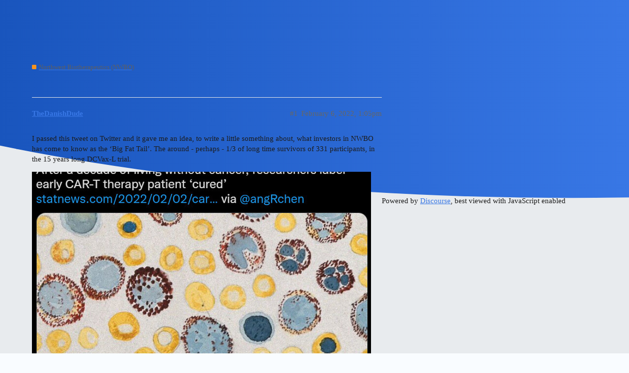

--- FILE ---
content_type: text/html; charset=utf-8
request_url: https://knowwhatyouhold.com/t/big-fat-tail-the-long-time-gbm-survivors/121
body_size: 9169
content:
<!DOCTYPE html>
<html lang="en">
  <head>
    <meta charset="utf-8">
    <title>Big Fat Tail - The long time GBM survivors - Northwest Biotherapeutics (NWBO) - KnowWhatYouHold</title>
    <meta name="description" content="I passed this tweet on Twitter and it gave me an idea, to write a little something about, what investors in NWBO has come to know as the ‘Big Fat Tail’. The around - perhaps - 1/3 of long time survivors of 331 participan&amp;hellip;">
    <meta name="generator" content="Discourse 2.9.0.beta12 - https://github.com/discourse/discourse version 62be87d5f3d7195cd35eb3f51ced1c1d94778ff2">
<link rel="icon" type="image/png" href="https://knowwhatyouhold.com/uploads/default/optimized/1X/65f9e12c2ec033f62bb731c8227ee4e6c41452a3_2_32x32.png">
<link rel="apple-touch-icon" type="image/png" href="https://knowwhatyouhold.com/uploads/default/optimized/1X/665974726a363cf58cc04aabe0bc5257eb51bf9e_2_180x180.png">
<meta name="theme-color" media="all" content="#f9fcff">

<meta name="viewport" content="width=device-width, initial-scale=1.0, minimum-scale=1.0, user-scalable=yes, viewport-fit=cover">
<link rel="canonical" href="https://knowwhatyouhold.com/t/big-fat-tail-the-long-time-gbm-survivors/121" />

<link rel="search" type="application/opensearchdescription+xml" href="https://knowwhatyouhold.com/opensearch.xml" title="KnowWhatYouHold Search">

    <link href="/stylesheets/color_definitions_air-light_13_13_d30f3ee7f53f2f0cfd760be7bc4c1ce1fcfa67cc.css?__ws=knowwhatyouhold.com" media="all" rel="stylesheet" class="light-scheme"/>

  <link href="/stylesheets/desktop_5ca2d8b55ec19331d0a2d232f69871bb56422fe6.css?__ws=knowwhatyouhold.com" media="all" rel="stylesheet" data-target="desktop"  />



  <link href="/stylesheets/discourse-details_5ca2d8b55ec19331d0a2d232f69871bb56422fe6.css?__ws=knowwhatyouhold.com" media="all" rel="stylesheet" data-target="discourse-details"  />
  <link href="/stylesheets/discourse-local-dates_5ca2d8b55ec19331d0a2d232f69871bb56422fe6.css?__ws=knowwhatyouhold.com" media="all" rel="stylesheet" data-target="discourse-local-dates"  />
  <link href="/stylesheets/discourse-narrative-bot_5ca2d8b55ec19331d0a2d232f69871bb56422fe6.css?__ws=knowwhatyouhold.com" media="all" rel="stylesheet" data-target="discourse-narrative-bot"  />
  <link href="/stylesheets/discourse-presence_5ca2d8b55ec19331d0a2d232f69871bb56422fe6.css?__ws=knowwhatyouhold.com" media="all" rel="stylesheet" data-target="discourse-presence"  />
  <link href="/stylesheets/discourse-reactions_5ca2d8b55ec19331d0a2d232f69871bb56422fe6.css?__ws=knowwhatyouhold.com" media="all" rel="stylesheet" data-target="discourse-reactions"  />
  <link href="/stylesheets/lazy-yt_5ca2d8b55ec19331d0a2d232f69871bb56422fe6.css?__ws=knowwhatyouhold.com" media="all" rel="stylesheet" data-target="lazy-yt"  />
  <link href="/stylesheets/poll_5ca2d8b55ec19331d0a2d232f69871bb56422fe6.css?__ws=knowwhatyouhold.com" media="all" rel="stylesheet" data-target="poll"  />
  <link href="/stylesheets/discourse-reactions_desktop_5ca2d8b55ec19331d0a2d232f69871bb56422fe6.css?__ws=knowwhatyouhold.com" media="all" rel="stylesheet" data-target="discourse-reactions_desktop"  />
  <link href="/stylesheets/poll_desktop_5ca2d8b55ec19331d0a2d232f69871bb56422fe6.css?__ws=knowwhatyouhold.com" media="all" rel="stylesheet" data-target="poll_desktop"  />

  <link href="/stylesheets/desktop_theme_8_e5a1195ff3ce31128e3c112f668f089a18a0d613.css?__ws=knowwhatyouhold.com" media="all" rel="stylesheet" data-target="desktop_theme" data-theme-id="8" data-theme-name="dark-light toggle"/>
<link href="/stylesheets/desktop_theme_10_e457d5ecb2bf8b5f2890c9aba1b85ac7d8daa886.css?__ws=knowwhatyouhold.com" media="all" rel="stylesheet" data-target="desktop_theme" data-theme-id="10" data-theme-name="discourse clickable topic"/>
<link href="/stylesheets/desktop_theme_9_9bb0fe70caf4156088af1dbc7cbdaac9662767be.css?__ws=knowwhatyouhold.com" media="all" rel="stylesheet" data-target="desktop_theme" data-theme-id="9" data-theme-name="discourse loading slider"/>
<link href="/stylesheets/desktop_theme_11_7fe55b2e4c14791a6d1b853e37f572d9dc675def.css?__ws=knowwhatyouhold.com" media="all" rel="stylesheet" data-target="desktop_theme" data-theme-id="11" data-theme-name="discourse-search-banner"/>
<link href="/stylesheets/desktop_theme_7_26413a78629381747c9b24978d43a4e861489163.css?__ws=knowwhatyouhold.com" media="all" rel="stylesheet" data-target="desktop_theme" data-theme-id="7" data-theme-name="modern category + group boxes"/>
<link href="/stylesheets/desktop_theme_13_a107eff9fed3b1d15517b43d6c770e0c3495abe4.css?__ws=knowwhatyouhold.com" media="all" rel="stylesheet" data-target="desktop_theme" data-theme-id="13" data-theme-name="air theme"/>

    
    
        <link rel="alternate nofollow" type="application/rss+xml" title="RSS feed of &#39;Big Fat Tail - The long time GBM survivors&#39;" href="https://knowwhatyouhold.com/t/big-fat-tail-the-long-time-gbm-survivors/121.rss" />
    <meta property="og:site_name" content="KnowWhatYouHold" />
<meta property="og:type" content="website" />
<meta name="twitter:card" content="summary" />
<meta name="twitter:image" content="https://knowwhatyouhold.com/uploads/default/original/1X/fa3a8ddc8f66d2bec819aa397277f15c4eb8af5f.jpeg" />
<meta property="og:image" content="https://knowwhatyouhold.com/uploads/default/original/1X/fa3a8ddc8f66d2bec819aa397277f15c4eb8af5f.jpeg" />
<meta property="og:url" content="https://knowwhatyouhold.com/t/big-fat-tail-the-long-time-gbm-survivors/121" />
<meta name="twitter:url" content="https://knowwhatyouhold.com/t/big-fat-tail-the-long-time-gbm-survivors/121" />
<meta property="og:title" content="Big Fat Tail - The long time GBM survivors" />
<meta name="twitter:title" content="Big Fat Tail - The long time GBM survivors" />
<meta property="og:description" content="I passed this tweet on Twitter and it gave me an idea, to write a little something about, what investors in NWBO has come to know as the ‘Big Fat Tail’. The around - perhaps - 1/3 of long time survivors of 331 participants, in the 15 years long DCVax-L trial.     Adam Feuerstein is a journalist writing for the website STATNEWS. For 16 years he wrote for The Street. In his farewell piece for The Street he wrote   More than anything, I wanted very badly to work for Jim Cramer and TheStreet.com . C..." />
<meta name="twitter:description" content="I passed this tweet on Twitter and it gave me an idea, to write a little something about, what investors in NWBO has come to know as the ‘Big Fat Tail’. The around - perhaps - 1/3 of long time survivors of 331 participants, in the 15 years long DCVax-L trial.     Adam Feuerstein is a journalist writing for the website STATNEWS. For 16 years he wrote for The Street. In his farewell piece for The Street he wrote   More than anything, I wanted very badly to work for Jim Cramer and TheStreet.com . C..." />
<meta name="twitter:label1" value="Reading time" />
<meta name="twitter:data1" value="3 mins 🕑" />
<meta name="twitter:label2" value="Likes" />
<meta name="twitter:data2" value="1 ❤" />
<meta property="article:published_time" content="2022-02-06T13:05:50+00:00" />
<meta property="og:ignore_canonical" content="true" />


    
  </head>
  <body class="crawler">
    <div class="background-container"></div>

    <header>
  <a href="/">
    KnowWhatYouHold
  </a>
</header>

    <div id="main-outlet" class="wrap" role="main">
        <div id="topic-title">
    <h1>
      <a href="/t/big-fat-tail-the-long-time-gbm-survivors/121">Big Fat Tail - The long time GBM survivors</a>
    </h1>

      <div class="topic-category" itemscope itemtype="http://schema.org/BreadcrumbList">
          <span itemprop="itemListElement" itemscope itemtype="http://schema.org/ListItem">
            <a href="https://knowwhatyouhold.com/c/nwbo/5" class="badge-wrapper bullet" itemprop="item">
              <span class='badge-category-bg' style='background-color: #F7941D'></span>
              <span class='badge-category clear-badge'>
                <span class='category-name' itemprop='name'>Northwest Biotherapeutics (NWBO)</span>
              </span>
            </a>
            <meta itemprop="position" content="1" />
          </span>
      </div>

      <div class="topic-category">
        <div class='discourse-tags list-tags'>
            <a href='https://knowwhatyouhold.com/tag/adam-feuerstein' class='discourse-tag' rel="tag">adam-feuerstein</a>, 
            <a href='https://knowwhatyouhold.com/tag/survivors' class='discourse-tag' rel="tag">survivors</a>, 
            <a href='https://knowwhatyouhold.com/tag/tail' class='discourse-tag' rel="tag">tail</a>, 
            <a href='https://knowwhatyouhold.com/tag/dcvax-l' class='discourse-tag' rel="tag">dcvax-l</a>
        </div>
      </div>
  </div>

  


      <div id='post_1' itemscope itemtype='http://schema.org/DiscussionForumPosting' class='topic-body crawler-post'>
        <div class='crawler-post-meta'>
          <div itemprop='publisher' itemscope itemtype="http://schema.org/Organization">
            <meta itemprop='name' content='Know What You Hold'>
              <div itemprop='logo' itemscope itemtype="http://schema.org/ImageObject">
                <meta itemprop='url' content='https://knowwhatyouhold.com/uploads/default/original/1X/017e109ba088b57af70ae7557a447e789415e8b5.png'>
              </div>
          </div>
          <span class="creator" itemprop="author" itemscope itemtype="http://schema.org/Person">
            <a itemprop="url" href='https://knowwhatyouhold.com/u/TheDanishDude'><span itemprop='name'>TheDanishDude</span></a>
            
          </span>

          <link itemprop="mainEntityOfPage" href="https://knowwhatyouhold.com/t/big-fat-tail-the-long-time-gbm-survivors/121">

            <link itemprop="image" href="https://knowwhatyouhold.com/uploads/default/original/1X/fa3a8ddc8f66d2bec819aa397277f15c4eb8af5f.jpeg">

          <span class="crawler-post-infos">
              <time itemprop='datePublished' datetime='2022-02-06T13:05:50Z' class='post-time'>
                February 6, 2022,  1:05pm
              </time>
              <meta itemprop='dateModified' content='2022-02-07T14:43:21Z'>
          <span itemprop='position'>#1</span>
          </span>
        </div>
        <div class='post' itemprop='articleBody'>
          <p>I passed this tweet on Twitter and it gave me an idea, to write a little something about, what investors in NWBO has come to know as the ‘Big Fat Tail’. The around - perhaps - 1/3 of long time survivors of 331 participants, in the 15 years long DCVax-L trial.</p>
<p><div class="lightbox-wrapper"><a class="lightbox" href="https://knowwhatyouhold.com/uploads/default/original/1X/fa3a8ddc8f66d2bec819aa397277f15c4eb8af5f.jpeg" data-download-href="https://knowwhatyouhold.com/uploads/default/fa3a8ddc8f66d2bec819aa397277f15c4eb8af5f" title="image"><img src="https://knowwhatyouhold.com/uploads/default/optimized/1X/fa3a8ddc8f66d2bec819aa397277f15c4eb8af5f_2_690x450.jpeg" alt="image" data-base62-sha1="zHCONmtuWIxQMhMgljmuRaSAzHF" width="690" height="450" srcset="https://knowwhatyouhold.com/uploads/default/optimized/1X/fa3a8ddc8f66d2bec819aa397277f15c4eb8af5f_2_690x450.jpeg, https://knowwhatyouhold.com/uploads/default/original/1X/fa3a8ddc8f66d2bec819aa397277f15c4eb8af5f.jpeg 1.5x, https://knowwhatyouhold.com/uploads/default/original/1X/fa3a8ddc8f66d2bec819aa397277f15c4eb8af5f.jpeg 2x" data-small-upload="https://knowwhatyouhold.com/uploads/default/optimized/1X/fa3a8ddc8f66d2bec819aa397277f15c4eb8af5f_2_10x10.png"><div class="meta">
<svg class="fa d-icon d-icon-far-image svg-icon" aria-hidden="true"><use xlink:href="#far-image"></use></svg><span class="filename">image</span><span class="informations">641×600 147 KB</span><svg class="fa d-icon d-icon-discourse-expand svg-icon" aria-hidden="true"><use xlink:href="#discourse-expand"></use></svg>
</div></a></div></p>
<p>Adam Feuerstein is a journalist writing for the website STATNEWS. <a href="https://www.thestreet.com/investing/stocks/goodbye-14176330">For 16 years he wrote for The Street</a>. In his farewell piece for The Street he wrote</p>
<blockquote>
<p><strong>More than anything, I wanted very badly to work for Jim Cramer and <em><a href="http://TheStreet.com">TheStreet.com</a></em> . Cramer, the frenetic former hedge-fund manager was re-inventing financial journalism for the web.</strong></p>
</blockquote>
<p>Jim Cramer, known for his “Mad Money” program on CNBC, is also known for having had this little video clip interview on Youtube, he made during his time on The Street, where he described the shorting techniques to manipulate stock prices and said:</p>
<div class="onebox lazyYT lazyYT-container" data-youtube-id="k0884pztJiY" data-youtube-title="Jim Cramer Reveals Dirty Tricks Short Sellers use to Manipulate Stock Prices" data-parameters="feature=oembed&amp;wmode=opaque">
  <a href="https://www.youtube.com/watch?v=k0884pztJiY" target="_blank" rel="noopener">
    <img class="ytp-thumbnail-image" src="https://knowwhatyouhold.com/uploads/default/original/1X/967640dd8ace3c7198a4d13b400256f799759d89.jpeg" title="Jim Cramer Reveals Dirty Tricks Short Sellers use to Manipulate Stock Prices" width="480" height="360">
  </a>
</div>

<blockquote>
<p><strong>It’s a very quick way to make money, and very satisfying. And by the way, no one in the world would ever admit that, but I don’t care!</strong></p>
</blockquote>
<p>Before leaving The Street for STATNEWS, the latter published an article dedicated to Feuerstein, with the title <a href="https://www.statnews.com/2016/05/02/adam-feuerstein-biotech/">Is Adam Feuerstein the most feared man in biotech?</a></p>
<blockquote>
<p><strong>Excerpt</strong>:</p>
<p>When he tweets, stocks tumble. And biotech executives quake.</p>
<p><em>Often angry, always skeptical, Adam Feuerstein may be the most feared journalist covering the biotech industry. He digs deep into the science to take down companies that he believes overhype their drugs, <a href="https://www.statnews.com/2015/12/13/clinical-trials-investigation/">distort their data</a>, or make ridiculously grandiose promises.</em></p>
<p><em>And then he <a href="https://twitter.com/adamfeuerstein">takes to Twitter</a> to have a little fun. Feuerstein has called biotech CEOs “dumbass,” “douche canoe,” and “stem-cell smoothie peddler.” He has referred to financial analysts as “moron” and “dipshit.” In his telling, several companies making bold claims were peddling nothing more than “diluted bleach water.” A top public relations exec was a “human oil slick.” Another PR firm? “Idiots.”</em></p>
</blockquote>
<p>Well, mr. Feuerstein had his dream come true and one thing we NWBO investors are enlightened about, are all the articles and blog posts that he did about NWBO during his time there, always having a bearish view on the company and its brain tumor vaccine.</p>
<p>If one would like to have an overview, one should read the <a href="https://smithonstocks.com/?s=feuerstein">41 articles Larry Smith from Smith on Stocks wrote about not only Feuersteins unwavering interest in NWBO, but also the personal tete-a-tete that followed between the two</a>.</p>
<p>During that time a battle ensued between Adam Feuerstein and Steven Pearlstein, a columnist from Washington Post, who wrote the article ‘<a href="https://www.washingtonpost.com/business/northwest-biotherapeutics-stock-woes-highlight-the-harm-of-short-sales/2014/09/26/78b99b0a-4507-11e4-b47c-f5889e061e5f_story.html">Northwest Biotherapeutics stock woes highlight the harm of short sales</a>’.</p>
<p>In it he wrote:</p>
<blockquote>
<p><strong>Excerpt</strong>:</p>
<p><em>In late July, CREW’s executive director, Melanie Sloan, asked the Securities and Exchange Commission to investigate market manipulation of Northwest Bio’s stock. (Sloan told me her organization has never been contacted by the company and has no connection to its executives, investors or directors.)</em></p>
<p><em>In her letter, Sloan called particular attention to Adam Feuerstein, a biotech reporter whose relentlessly negative blog posts for <a href="http://thestreet.com">thestreet.com</a> this year have not only been filled with exaggeration, mischaracterization and half-truths, but curiously have also coincided with the spikes in short trading</em></p>
</blockquote>
<p>It was a piece that started a controversy between Pearlstein and Feuerstein and with LA. Times backing Feuerstein up in another article, ‘<a href="https://www.google.com/search?q=steven+pearlstein+adam+feuerstein&amp;rlz=1C1GCEB_enDK954DK954&amp;oq=steve&amp;aqs=chrome.0.69i59j46i433i512j46i131i433i512j46i199i291i433i512j46i433i512l3j69i61.1896j0j7&amp;sourceid=chrome&amp;ie=UTF-8">Taking aims and misfiring</a>’.</p>
<p>And ended with Pearlstein making this announcement <a href="https://www.thestreet.com/investing/stocks/washington-posts-pearlstein-didnt-intend-to-disparage-thestreets-integrity-12929412">in an article in The Street</a></p>
<p><div class="lightbox-wrapper"><a class="lightbox" href="https://knowwhatyouhold.com/uploads/default/original/1X/ee5eba8bbd2eeb2f36b7ce9047449f07f9569fd0.jpeg" data-download-href="https://knowwhatyouhold.com/uploads/default/ee5eba8bbd2eeb2f36b7ce9047449f07f9569fd0" title="Skærmbillede 2022-02-06 124500"><img src="https://knowwhatyouhold.com/uploads/default/original/1X/ee5eba8bbd2eeb2f36b7ce9047449f07f9569fd0.jpeg" alt="Skærmbillede 2022-02-06 124500" data-base62-sha1="y0IAMujwoITLMhdzFD5iLC2lzIA" width="690" height="500" data-small-upload="https://knowwhatyouhold.com/uploads/default/optimized/1X/ee5eba8bbd2eeb2f36b7ce9047449f07f9569fd0_2_10x10.png"><div class="meta">
<svg class="fa d-icon d-icon-far-image svg-icon" aria-hidden="true"><use xlink:href="#far-image"></use></svg><span class="filename">Skærmbillede 2022-02-06 124500</span><span class="informations">545×542 65 KB</span><svg class="fa d-icon d-icon-discourse-expand svg-icon" aria-hidden="true"><use xlink:href="#discourse-expand"></use></svg>
</div></a></div></p>
<p>Melanie Sloan got the following tweet comment</p>
<p><img src="https://knowwhatyouhold.com/uploads/default/original/1X/0187bd27cdaf0530e4123b004dfd7821dfb760cd.png" alt="image" data-base62-sha1="dxiovrRWAXgIBxXPeg28eACxZP" width="656" height="195"></p>
<p>To which, the former CEO for the $1.5 billion hedge fund ‘Copper River’ - and now calling himself US short seller on Twitter - Marc Cohodes, commented</p>
<p><img src="https://knowwhatyouhold.com/uploads/default/original/1X/61beb0353ff491cc7885322757a845bd22ccb536.png" alt="image" data-base62-sha1="dWGRti7bkCY550R4xKDuSSosJWm" width="652" height="81"></p>
<p>A couple of times later Adam Feuerstein tweeted about that event.</p>
<p><div class="lightbox-wrapper"><a class="lightbox" href="https://knowwhatyouhold.com/uploads/default/original/1X/769102bff589a7b54c12976290c893e5b22378e8.jpeg" data-download-href="https://knowwhatyouhold.com/uploads/default/769102bff589a7b54c12976290c893e5b22378e8" title="image"><img src="https://knowwhatyouhold.com/uploads/default/original/1X/769102bff589a7b54c12976290c893e5b22378e8.jpeg" alt="image" data-base62-sha1="gUT1AnKuV2R5EE6MgSPZM3HnNFu" width="690" height="499" data-small-upload="https://knowwhatyouhold.com/uploads/default/optimized/1X/769102bff589a7b54c12976290c893e5b22378e8_2_10x10.png"><div class="meta">
<svg class="fa d-icon d-icon-far-image svg-icon" aria-hidden="true"><use xlink:href="#far-image"></use></svg><span class="filename">image</span><span class="informations">656×531 70.8 KB</span><svg class="fa d-icon d-icon-discourse-expand svg-icon" aria-hidden="true"><use xlink:href="#discourse-expand"></use></svg>
</div></a></div></p>
<p>He got a response from Marc Cohodes</p>
<p><img src="https://knowwhatyouhold.com/uploads/default/original/1X/3b8ef88099191c4b11587698516b7482774e5912.png" alt="image" data-base62-sha1="8uSu0RlfAPfRaN7ubKVmebXIfTk" width="690" height="207"></p>
<p>The Marc Cohodes talking about how Market Makers takes advantage of “naked shorting” in this interview, in a discussion regarding how Market Makers practice driving down the stock price of companies.</p>
<div class="onebox lazyYT lazyYT-container" data-youtube-id="CET3mEMtEm8" data-youtube-title="Ex-hedge fund CEO Marc Cohodes talks abt shady dealing in Overstock trades, Goldman Sachs &amp; Citadel" data-parameters="feature=oembed&amp;wmode=opaque&amp;start=1674">
  <a href="https://www.youtube.com/watch?v=CET3mEMtEm8" target="_blank" rel="noopener">
    <img class="ytp-thumbnail-image" src="https://knowwhatyouhold.com/uploads/default/original/1X/33b0f8ffd5390badbf9dc77d071e2bbb3e2e47d8.jpeg" title="Ex-hedge fund CEO Marc Cohodes talks abt shady dealing in Overstock trades, Goldman Sachs &amp; Citadel" width="480" height="360">
  </a>
</div>

<p>And a couple of years later, he let the world know, that he still awaited an apology from Steven Pearlstein.</p>
<p><img src="https://knowwhatyouhold.com/uploads/default/original/1X/d64471a9d84db8e04777066cf0160dd77b14b7af.png" alt="image" data-base62-sha1="uzuONfQDnwN39p6ncROZvSWbhDN" width="690" height="256"></p>
<p>One of Feuersteins many “quarrels” with NWBO, is mentioned in the Washington Post article.</p>
<blockquote>
<p><strong>Excerpt</strong></p>
<p><em>Linda Powers, at the big annual cancer research conference, in which she described how <strong>one patient had responded to the company’s therapy</strong>.</em></p>
<p><em>In both columns, <strong>Feuerstein expressed outrage that a drug company would exploit the suffering of patients for commercial gain</strong> (imagine that!) <strong>by selectively releasing results from a Phase I/II trial</strong>. He quoted Dr. Aman Buzdar, the head of clinical research at MD Anderson Cancer Center, the lead hospital for the Northwest Bios trial, criticizing the company for taking the “unusual and inappropriate” step of releasing such information. If Buzdar had first checked with his colleagues, however, he would have found that two of them had recently appeared in a National Geographic documentary focused on just such interim results from a pancreatic cancer patient. And, as CREW noted in its letter to the SEC, Buzdar himself made positive comments at a 1999 conference about a breast cancer drug he was testing that was still in clinical trials.</em>&gt;</p>
</blockquote>
<p>And then we’re back with the tweet - <em><strong>After a decade of living without cancer, researchers label early CAR-T therapy patient ‘cured</strong></em>’  that mr. Feuerstein did with reference to <a href="https://www.statnews.com/2022/02/02/cart-cancer-therapy-leukemia-treatment/">the STATNEWS article about a patient being litteraly cured from leukemia</a>.</p>
<blockquote>
<p><strong>Excerpt</strong>:</p>
<p><em>But as the researchers tracked Olson and another patient, what they saw was remarkable: Year after year, the CAR-T cells persisted, actively watching for cancer cells. Olson has now been cancer-free for a decade, June and his colleagues <a href="https://www.nature.com/articles/s41586-021-04390-6">reported Wednesday in Nature</a>. The results are so enduring that June dared to use a word that oncologists are usually loath to say: cured.</em></p>
<p>“<em>We can say it was a cure for Doug, because these are the most mature and oldest results available reported in scientific literature. Because they were the first treated,” June said. “Ten years on, no leukemia cells, and we still have CAR-T cells that are on patrol and surveillance from leukemia.” The first patient treated with CAR-T, Bill Ludwig, also remained cancer-free until his death from Covid-19 in January 2021</em></p>
</blockquote>
<p><strong>The Big Fat Tail of Survivors</strong></p>
<p>I think it is swell, that Adam Feuerstein seems to be interested in a working cure for cancer, since he obviously have not indicated the same interest for the many year long survivors from the worst cancer of them all. Brain cancer, which is due to NWBOs personal dendritic vaccine DCVax-L.</p>
<p>The results were already astounding with the interim blinded data from 2018, where Dr. Marnix Bosch talked about the “big fat tail” of survivors from the treatment, where a large portion of the enrolled patients, just seemed to be living on and on for years with no side effects from the vaccine.</p>
<p>NWBO let the trial continue for almost 3 more years in order to better capture and let the data for that batch of long time survivors evolve - and thus let the big fat tail grow even more impressive.</p>
<div class="onebox lazyYT lazyYT-container" data-youtube-id="AfJl9ZIgo54" data-youtube-title="Dr. Marnix Bosch’s Presentation on DCVax® Personalized Dendritic Cell Vaccines from ASCO 2018" data-parameters="feature=oembed&amp;wmode=opaque">
  <a href="https://www.youtube.com/watch?v=AfJl9ZIgo54" target="_blank" rel="noopener">
    <img class="ytp-thumbnail-image" src="https://knowwhatyouhold.com/uploads/default/original/1X/5e25ec03d674c500ef74171e6f580a0a00974314.jpeg" title="Dr. Marnix Bosch’s Presentation on DCVax® Personalized Dendritic Cell Vaccines from ASCO 2018" width="480" height="360">
  </a>
</div>

<p><strong>Jeannine Wallston</strong></p>
<p>Jeannine Wallston has a blog, in which she writes about <a href="http://jeanninewalston.com/blog/brain-cancer-updates-long-term-gbm-survivors/">Brain Cancer Updates: Long-Term GBM Survivors</a> from the DCVax-L vaccine trial.</p>
<p><img src="https://knowwhatyouhold.com/uploads/default/original/1X/648de072b8304503726caad20dd072e914608869.png" alt="image|04x300" data-base62-sha1="elxIqxip1e7H1PEP2PAynvQHPQZ" width="204" height="300"><br>
<em>Jeannine Wallston, 24 year GBM survivor with Linda Liau</em></p>
<p>Her own story is somewhat captured in this article from 2016 UCLA ‘<a href="https://connect.uclahealth.org/2016/11/30/18-year-brain-tumor-survivor-thriving-from-3rd-awake-brain-surgery-immunotherapy-vaccine-from-dr-linda-liau-at-ucla/">18-Year Brain Tumor Survivor Thriving from 3rd Awake Brain Surgery &amp; Immunotherapy Vaccine from Dr. Linda Liau at UCLA</a>’. In it Jeannine writes:</p>
<blockquote>
<p><strong>Excerpt</strong>:</p>
<p><em>Nearly two decades ago, Dr. Liau’s early research led to the development of the very first personalized brain cancer vaccine in the United States. It works by combining the patient’s brain tissue with their own dendritic immune cells drawn from blood to create a personalized treatment. This customized treatment is formulated by activating the patient’s own dendritic cells against the tumor cells in the laboratory, and then injecting them back into the body <strong>to jumpstart the patient’s immune system to train “killer T cells” to seek out and kill the tumor in the brain</strong>.</em></p>
<p><em>I received the vaccine to treat Grade III Anaplastic Astrocytoma (AA). <strong>Moreover, I’ve met and spoken with Grade IV glioblastoma (GBM) patients treated by Dr. Liau with surgery and the DCVax-L vaccine who have also experienced remarkable results. Some of those GBM patients include: Jennifer, a 16-year GBM survivor; Brad, a 13-year GBM survivor; Elijah, a 9-year GBM survivor; Gallia, a 5-year GBM survivor; Jamil, a 4-year GBM survivor; and several other individuals</strong>.</em></p>
</blockquote>
<p><strong>Killer T cells</strong>. Can you draw a parallel to the Car-T treatment of leukemia, that Feuerstein links to?</p>
<p>You can add 5 years to all of these survivors, thus making the results and the reality even more stunning. They’re all living normal lives today.</p>
<p>Jeannine is now “working on her” 24th. year of being ‘cured’ from brain cancer.</p>
<p><img src="https://knowwhatyouhold.com/uploads/default/original/1X/7ecf81a4ded9d3bb4f35284e3db52ceb87b2e3c5.jpeg" alt="" data-base62-sha1="i5OJZehGv5kK1xfOEHZqKBFRH5r" width="350" height="266"><br>
<em>Jennifer Sugioka, 22 year GBM survivor with Linda Liau</em></p>
<p><strong>I was thinking …</strong></p>
<p>While you go on awaiting your apology mr. Feuerstein, wouldn’t it be somehow proper to offer NWBO yours?</p>
<p>I recall this, which I will categorize as “famous last words”.</p>
<p><div class="lightbox-wrapper"><a class="lightbox" href="https://knowwhatyouhold.com/uploads/default/original/1X/8c1bb0cb5ab0eba9c69846670499fa2d412c2c9d.jpeg" data-download-href="https://knowwhatyouhold.com/uploads/default/8c1bb0cb5ab0eba9c69846670499fa2d412c2c9d" title="image"><img src="https://knowwhatyouhold.com/uploads/default/optimized/1X/8c1bb0cb5ab0eba9c69846670499fa2d412c2c9d_2_690x219.jpeg" alt="image" data-base62-sha1="jZsaHSGFPYOgslzowGkS3UEmHi5" width="690" height="219" srcset="https://knowwhatyouhold.com/uploads/default/optimized/1X/8c1bb0cb5ab0eba9c69846670499fa2d412c2c9d_2_690x219.jpeg, https://knowwhatyouhold.com/uploads/default/optimized/1X/8c1bb0cb5ab0eba9c69846670499fa2d412c2c9d_2_1035x328.jpeg 1.5x, https://knowwhatyouhold.com/uploads/default/original/1X/8c1bb0cb5ab0eba9c69846670499fa2d412c2c9d.jpeg 2x" data-small-upload="https://knowwhatyouhold.com/uploads/default/optimized/1X/8c1bb0cb5ab0eba9c69846670499fa2d412c2c9d_2_10x10.png"><div class="meta">
<svg class="fa d-icon d-icon-far-image svg-icon" aria-hidden="true"><use xlink:href="#far-image"></use></svg><span class="filename">image</span><span class="informations">1221×388 112 KB</span><svg class="fa d-icon d-icon-discourse-expand svg-icon" aria-hidden="true"><use xlink:href="#discourse-expand"></use></svg>
</div></a></div></p>
<p>After so many years of being proved wrong about anything NWBO and after you obviously seem to be able to admit the positive leukemia cancer treatment results, no matter how small the trial group must be, wouldn’t it be a nice gesture to admit DCVax-L seems to be a working ‘cure’ to many of the year long survivors in this trial, having lived not only 10 years, but 20, 22 and 24 years after having been treated with the DCVax-L vaccine against the worst cancer of them all. Glioblastoma?</p>
<p><strong>We’re waiting</strong>.</p>
        </div>

        <meta itemprop='headline' content='Big Fat Tail - The long time GBM survivors'>
          <meta itemprop='keywords' content='adam-feuerstein, survivors, tail, dcvax-l'>

        <div itemprop="interactionStatistic" itemscope itemtype="http://schema.org/InteractionCounter">
           <meta itemprop="interactionType" content="http://schema.org/LikeAction"/>
           <meta itemprop="userInteractionCount" content="1" />
           <span class='post-likes'>1 Like</span>
         </div>

         <div itemprop="interactionStatistic" itemscope itemtype="http://schema.org/InteractionCounter">
            <meta itemprop="interactionType" content="http://schema.org/CommentAction"/>
            <meta itemprop="userInteractionCount" content="0" />
          </div>

      </div>






    </div>
    <footer class="container wrap">
  <nav class='crawler-nav'>
    <ul>
      <li itemscope itemtype='http://schema.org/SiteNavigationElement'>
        <span itemprop='name'>
          <a href='/' itemprop="url">Home </a>
        </span>
      </li>
      <li itemscope itemtype='http://schema.org/SiteNavigationElement'>
        <span itemprop='name'>
          <a href='/categories' itemprop="url">Categories </a>
        </span>
      </li>
      <li itemscope itemtype='http://schema.org/SiteNavigationElement'>
        <span itemprop='name'>
          <a href='/guidelines' itemprop="url">FAQ/Guidelines </a>
        </span>
      </li>
      <li itemscope itemtype='http://schema.org/SiteNavigationElement'>
        <span itemprop='name'>
          <a href='/tos' itemprop="url">Terms of Service </a>
        </span>
      </li>
      <li itemscope itemtype='http://schema.org/SiteNavigationElement'>
        <span itemprop='name'>
          <a href='/privacy' itemprop="url">Privacy Policy </a>
        </span>
      </li>
    </ul>
  </nav>
  <p class='powered-by-link'>Powered by <a href="https://www.discourse.org">Discourse</a>, best viewed with JavaScript enabled</p>
</footer>

    
    
  </body>
  
</html>


--- FILE ---
content_type: text/css
request_url: https://knowwhatyouhold.com/stylesheets/color_definitions_air-light_13_13_d30f3ee7f53f2f0cfd760be7bc4c1ce1fcfa67cc.css?__ws=knowwhatyouhold.com
body_size: 1099
content:
:root{--topic-body-width: 690px;--topic-body-width-padding: 11px;--topic-avatar-width: 45px;--d-border-radius: initial;--d-nav-pill-border-radius: var(--d-border-radius);--d-button-border-radius: var(--d-border-radius);--d-input-border-radius: var(--d-border-radius)}:root{--scheme-type: light;--primary: #1c1c1c;--secondary: #f9fcff;--tertiary: #3877e5;--quaternary: #7e8b93;--header_background: #f9fcff;--header_primary: #122b43;--highlight: #e6cb37;--danger: #d05454;--success: #71bd9f;--love: #c16ad7;--always-black-rgb: 0, 0, 0;--primary-rgb: 28,28,28;--primary-low-rgb: 232.3,232.3,232.3;--primary-very-low-rgb: 248.19,248.19,248.19;--secondary-rgb: 249,252,255;--header_background-rgb: 249,252,255;--tertiary-rgb: 56,119,229;--primary-very-low: #f8f8f8;--primary-low: #e8e8e8;--primary-low-mid: #bbb;--primary-medium: #8e8e8e;--primary-high: #606060;--primary-very-high: #3e3e3e;--primary-50: #f8f8f8;--primary-100: #f1f1f1;--primary-200: #e8e8e8;--primary-300: #d2d2d2;--primary-400: #bbb;--primary-500: #a4a4a4;--primary-600: #8e8e8e;--primary-700: #606060;--primary-800: #606060;--primary-900: #3e3e3e;--header_primary-low: #eceff3;--header_primary-low-mid: #c9cdd1;--header_primary-medium: #a8acb2;--header_primary-high: #898f96;--header_primary-very-high: #515a67;--secondary-low: #004c97;--secondary-medium: #007efc;--secondary-high: #49a4ff;--secondary-very-high: #d6eaff;--tertiary-very-low: #ebf1fc;--tertiary-low: #e1ebfb;--tertiary-medium: #9cbbf2;--tertiary-high: #6092ea;--tertiary-hover: #1955bd;--tertiary-50: #ebf1fc;--tertiary-100: #e7effc;--tertiary-200: #e5edfc;--tertiary-300: #e1ebfb;--tertiary-400: #cbdcf8;--tertiary-500: #b5cdf5;--tertiary-600: #9cbbf2;--tertiary-700: #88adef;--tertiary-800: #74a0ed;--tertiary-900: #6092ea;--quaternary-low: #d8dcdf;--highlight-low: #f8efc3;--highlight-medium: #f3e59b;--highlight-high: #7f6e10;--danger-low: #f8e5e5;--danger-low-mid: rgba(232,170,170,0.7);--danger-medium: #de8787;--danger-hover: #b73232;--success-low: #e3f2ec;--success-medium: #b8decf;--success-hover: #4da582;--love-low: #f6e9f9;--wiki: green;--blend-primary-secondary-5: #f3f6f9;--primary-med-or-secondary-med: #8e8e8e;--primary-med-or-secondary-high: #8e8e8e;--primary-high-or-secondary-low: #606060;--primary-low-mid-or-secondary-high: #bbb;--primary-low-mid-or-secondary-low: #bbb;--primary-or-primary-low-mid: #1c1c1c;--highlight-low-or-medium: #f8efc3;--tertiary-or-tertiary-low: #3877e5;--tertiary-low-or-tertiary-high: #e1ebfb;--tertiary-med-or-tertiary: #9cbbf2;--secondary-or-primary: #f9fcff;--tertiary-or-white: #3877e5;--facebook-or-white: #1877f2;--twitter-or-white: #1da1f2;--hljs-comment: #998;--hljs-number: #099;--hljs-string: #d14;--hljs-literal: #458;--hljs-tag: #000080;--hljs-attribute: #008080;--hljs-symbol: #990073;--hljs-bg: #f8f8f8;--hljs-builtin-name: #6092ea;--google: #fff;--google-hover: #f2f2f2;--instagram: #e1306c;--instagram-hover: #ac194b;--facebook: #1877f2;--facebook-hover: #0a54b3;--cas: #70ba61;--twitter: #1da1f2;--twitter-hover: #0c85d0;--github: #100e0f;--github-hover: #463e42;--discord: #7289da;--discord-hover: #4a67cf;--gold: #e7c300;--silver: silver;--bronze: #cd7f32}:root{--chat-skeleton-animation-rgb: 248.19,248.19,248.19}@font-face{font-family:Roboto;src:url("https://knowwhatyouhold.com/fonts/Roboto-Regular.ttf?v=0.0.9") format("truetype");font-weight:400}@font-face{font-family:Roboto;src:url("https://knowwhatyouhold.com/fonts/Roboto-Bold.ttf?v=0.0.9") format("truetype");font-weight:700}:root{--font-family: Roboto, Arial, sans-serif}@font-face{font-family:Roboto;src:url("https://knowwhatyouhold.com/fonts/Roboto-Regular.ttf?v=0.0.9") format("truetype");font-weight:400}@font-face{font-family:Roboto;src:url("https://knowwhatyouhold.com/fonts/Roboto-Bold.ttf?v=0.0.9") format("truetype");font-weight:700}:root{--heading-font-family: Roboto, Arial, sans-serif}

/*# sourceMappingURL=color_definitions_air-light_13_13_d30f3ee7f53f2f0cfd760be7bc4c1ce1fcfa67cc.css.map?__ws=knowwhatyouhold.com */


--- FILE ---
content_type: text/css
request_url: https://knowwhatyouhold.com/stylesheets/discourse-narrative-bot_5ca2d8b55ec19331d0a2d232f69871bb56422fe6.css?__ws=knowwhatyouhold.com
body_size: 43
content:
:root{--topic-body-width: 690px;--topic-body-width-padding: 11px;--topic-avatar-width: 45px;--d-border-radius: initial;--d-nav-pill-border-radius: var(--d-border-radius);--d-button-border-radius: var(--d-border-radius);--d-input-border-radius: var(--d-border-radius)}article[data-user-id="-2"] div.cooked iframe{border:0}

/*# sourceMappingURL=discourse-narrative-bot_5ca2d8b55ec19331d0a2d232f69871bb56422fe6.css.map?__ws=knowwhatyouhold.com */


--- FILE ---
content_type: text/css
request_url: https://knowwhatyouhold.com/stylesheets/discourse-reactions_desktop_5ca2d8b55ec19331d0a2d232f69871bb56422fe6.css?__ws=knowwhatyouhold.com
body_size: 68
content:
:root{--topic-body-width: 690px;--topic-body-width-padding: 11px;--topic-avatar-width: 45px;--d-border-radius: initial;--d-nav-pill-border-radius: var(--d-border-radius);--d-button-border-radius: var(--d-border-radius);--d-input-border-radius: var(--d-border-radius)}.desktop-view .fake-reaction{position:absolute;left:10px}.desktop-view nav.post-controls .show-replies{position:relative}

/*# sourceMappingURL=discourse-reactions_desktop_5ca2d8b55ec19331d0a2d232f69871bb56422fe6.css.map?__ws=knowwhatyouhold.com */


--- FILE ---
content_type: text/css
request_url: https://knowwhatyouhold.com/stylesheets/desktop_theme_11_7fe55b2e4c14791a6d1b853e37f572d9dc675def.css?__ws=knowwhatyouhold.com
body_size: 654
content:
:root{--topic-body-width: 690px;--topic-body-width-padding: 11px;--topic-avatar-width: 45px;--d-border-radius: initial;--d-nav-pill-border-radius: var(--d-border-radius);--d-button-border-radius: var(--d-border-radius);--d-input-border-radius: var(--d-border-radius)}.display-search-banner #main-outlet{padding-top:0}.search-banner{background-image:url();background-size:cover;background-repeat:no-repeat}.custom-search-banner-wrap{box-sizing:border-box;position:relative;padding:2.5em 0 3em;margin:1em auto}@media screen and (max-width: 768px){.custom-search-banner-wrap{padding:1em 8px 2em;margin-top:0.5em}}.custom-search-banner-wrap>div{margin:0 auto;max-width:600px}.custom-search-banner-wrap .search-menu{position:relative;display:flex}.custom-search-banner-wrap .search-menu input[type="text"]{margin:0;width:100%;padding-right:4em}.custom-search-banner-wrap .search-input{flex:1 1 auto;margin:0;padding:0}.custom-search-banner-wrap .search-input .searching{top:0.5em;right:2.25em}.custom-search-banner-wrap h1{font-size:var(--font-up-6);line-height:var(--line-height-medium)}@media screen and (max-width: 768px){.custom-search-banner-wrap h1{font-size:var(--font-up-4)}}.custom-search-banner-wrap h1,.custom-search-banner-wrap p{text-align:center}.custom-search-banner-wrap .search-icon{position:absolute;z-index:2;order:2;right:0;height:100%;background:transparent}.discourse-no-touch .custom-search-banner-wrap .search-icon:hover{background:transparent}.discourse-no-touch .custom-search-banner-wrap .search-icon:hover .d-icon{color:var(--primary-high)}.custom-search-banner-wrap .search-context,.custom-search-banner-wrap .results{margin:0 auto;max-width:600px}.custom-search-banner-wrap .search-context{position:absolute;z-index:10;right:0;top:2.67em;display:inline-flex;align-items:center}.custom-search-banner-wrap .search-context label{margin-right:1em}.custom-search-banner-wrap .results{box-sizing:border-box;background:var(--secondary);box-shadow:0 5px 10px rgba(0,0,0,0.15);position:absolute;width:600px;z-index:9;margin-left:auto;margin-right:auto;left:0;top:2.4em;right:0;padding:0.5em}@media screen and (max-width: 550px){.custom-search-banner-wrap .results{width:100%}}.custom-search-banner-wrap .results ul,.custom-search-banner-wrap .results ol{list-style-type:none;margin:0}.custom-search-banner-wrap .searching a.show-advanced-search{display:none}.custom-search-banner-wrap .search-link .d-icon{color:var(--primary-medium)}.custom-search-banner-wrap span.keyword{color:var(--primary)}

/*# sourceMappingURL=desktop_theme_11_7fe55b2e4c14791a6d1b853e37f572d9dc675def.css.map?__ws=knowwhatyouhold.com */
